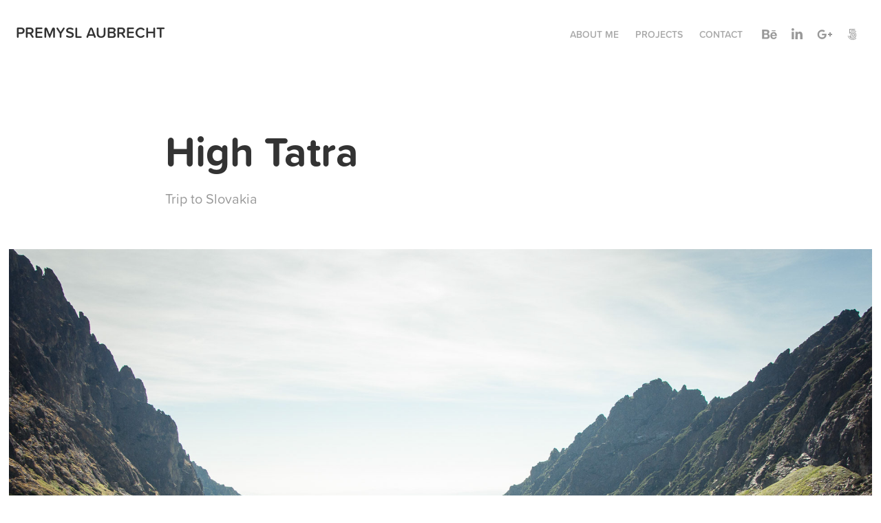

--- FILE ---
content_type: text/html; charset=utf-8
request_url: https://premysl-aubrecht.com/high-tatra
body_size: 6568
content:
<!DOCTYPE HTML>
<html lang="en-US">
<head>
  <meta charset="UTF-8" />
  <meta name="viewport" content="width=device-width, initial-scale=1" />
      <meta name=keywords  content="slovakia,mountains,landscapes,high tatra,slovak paradise" />
      <meta name=description  content="Trip to Slovakia" />
      <meta name=twitter:card  content="summary_large_image" />
      <meta name=twitter:site  content="@AdobePortfolio" />
      <meta  property=og:title content="Premysl Aubrecht - High Tatra" />
      <meta  property=og:description content="Trip to Slovakia" />
      <meta  property=og:image content="https://pro2-bar-s3-cdn-cf1.myportfolio.com/19c124ff2a25ee2dc1ed4d8c78d8c20c/28a477f6e3d24a6e9f0d0d1d60fcce5000199358cbbf717ad32ec828374ca3ad5dc335e17d1c12b1_car_202x158.jpg?h=89c2923f07f0f4cf569c800d0e9ce4d3&amp;url=aHR0cHM6Ly9taXItczMtY2RuLWNmLmJlaGFuY2UubmV0L3Byb2plY3RzL29yaWdpbmFsL2Y0ZGY5NjI5MjI2MDM1LjU2MTZlM2ExOTgxODAuanBn" />
        <link rel="icon" href="https://pro2-bar-s3-cdn-cf.myportfolio.com/19c124ff2a25ee2dc1ed4d8c78d8c20c/12d1b5ce-9b51-4eab-b98e-c9b1befab14d_carw_1x1x32.png?h=2c9fc40c580a4288a230f9357217b5a1" />
        <link rel="apple-touch-icon" href="https://pro2-bar-s3-cdn-cf.myportfolio.com/19c124ff2a25ee2dc1ed4d8c78d8c20c/b1b4d31e-8f23-429b-897c-3181693d0d57_carw_1x1x180.jpg?h=08c5875a1a7e52cd6b8a65ed48c39de5" />
      <link rel="stylesheet" href="/dist/css/main.css" type="text/css" />
      <link rel="stylesheet" href="https://pro2-bar-s3-cdn-cf4.myportfolio.com/19c124ff2a25ee2dc1ed4d8c78d8c20c/fe77990c1df0e54a64c3e66eea02dc031495141616.css?h=48e3048abff7014b7c3bb0638e7cdb81" type="text/css" />
    <link rel="canonical" href="https://premysl-aubrecht.com/high-tatra" />
      <title>Premysl Aubrecht - High Tatra</title>
</head>
        <body class="transition-enabled"><div class="js-responsive-nav">
  <div class="responsive-nav has-social">
    <div class="close-responsive-click-area js-close-responsive-nav">
      <div class="close-responsive-button"></div>
    </div>
        <div class="nav-container">
          <nav class="js-editable-target editable">
    <div class="page-title">
      <a href="/about-me" >About me</a>
    </div>
      <div class="gallery-title"><a href="/projects" >Projects</a></div>
    <div class="page-title">
      <a href="/contact" >Contact</a>
    </div>
              <div class="social nav-social">
                <ul>
                        <li>
                          <a href="https://www.behance.net/premysl-aubrecht" target="_blank">
                            <svg id="Layer_1" data-name="Layer 1" xmlns="http://www.w3.org/2000/svg" viewBox="0 0 30 24" height="24px" class="icon icon-behance"><path id="path-1" d="M18.83,14.38a2.78,2.78,0,0,0,.65,1.9,2.31,2.31,0,0,0,1.7.59,2.31,2.31,0,0,0,1.38-.41,1.79,1.79,0,0,0,.71-0.87h2.31a4.48,4.48,0,0,1-1.71,2.53,5,5,0,0,1-2.78.76,5.53,5.53,0,0,1-2-.37,4.34,4.34,0,0,1-1.55-1,4.77,4.77,0,0,1-1-1.63,6.29,6.29,0,0,1,0-4.13,4.83,4.83,0,0,1,1-1.64A4.64,4.64,0,0,1,19.09,9a4.86,4.86,0,0,1,2-.4A4.5,4.5,0,0,1,23.21,9a4.36,4.36,0,0,1,1.5,1.3,5.39,5.39,0,0,1,.84,1.86,7,7,0,0,1,.18,2.18h-6.9Zm3.67-3.24A1.94,1.94,0,0,0,21,10.6a2.26,2.26,0,0,0-1,.22,2,2,0,0,0-.66.54,1.94,1.94,0,0,0-.35.69,3.47,3.47,0,0,0-.12.65h4.29A2.75,2.75,0,0,0,22.5,11.14ZM18.29,6h5.36V7.35H18.29V6ZM13.89,17.7a4.4,4.4,0,0,1-1.51.7,6.44,6.44,0,0,1-1.73.22H4.24V5.12h6.24a7.7,7.7,0,0,1,1.73.17,3.67,3.67,0,0,1,1.33.56,2.6,2.6,0,0,1,.86,1,3.74,3.74,0,0,1,.3,1.58,3,3,0,0,1-.46,1.7,3.33,3.33,0,0,1-1.35,1.12,3.19,3.19,0,0,1,1.82,1.26,3.79,3.79,0,0,1,.59,2.17,3.79,3.79,0,0,1-.39,1.77A3.24,3.24,0,0,1,13.89,17.7ZM11.72,8.19a1.25,1.25,0,0,0-.45-0.47,1.88,1.88,0,0,0-.64-0.24,5.5,5.5,0,0,0-.76-0.05H7.16v3.16h3a2,2,0,0,0,1.28-.38A1.43,1.43,0,0,0,11.89,9,1.73,1.73,0,0,0,11.72,8.19ZM11.84,13a2.39,2.39,0,0,0-1.52-.45H7.16v3.73h3.11a3.61,3.61,0,0,0,.82-0.09A2,2,0,0,0,11.77,16a1.39,1.39,0,0,0,.47-0.54,1.85,1.85,0,0,0,.17-0.88A1.77,1.77,0,0,0,11.84,13Z"/></svg>                          </a>
                        </li>
                        <li>
                          <a href="http://cz.linkedin.com/in/premyslaubrecht" target="_blank">
                            <svg version="1.1" id="Layer_1" xmlns="http://www.w3.org/2000/svg" xmlns:xlink="http://www.w3.org/1999/xlink" x="0px" y="0px"
                               viewBox="0 0 30 24" style="enable-background:new 0 0 30 24;" xml:space="preserve" class="icon icon-linkedin">
                            <path id="path-1_24_" d="M19.6,19v-5.8c0-1.4-0.5-2.4-1.7-2.4c-1,0-1.5,0.7-1.8,1.3C16,12.3,16,12.6,16,13v6h-3.4
                              c0,0,0.1-9.8,0-10.8H16v1.5c0,0,0,0,0,0h0v0C16.4,9,17.2,7.9,19,7.9c2.3,0,4,1.5,4,4.9V19H19.6z M8.9,6.7L8.9,6.7
                              C7.7,6.7,7,5.9,7,4.9C7,3.8,7.8,3,8.9,3s1.9,0.8,1.9,1.9C10.9,5.9,10.1,6.7,8.9,6.7z M10.6,19H7.2V8.2h3.4V19z"/>
                            </svg>
                          </a>
                        </li>
                        <li>
                          <a href="https://plus.google.com/u/0/+PřemyslAubrecht" target="_blank">
                            <svg id="Layer_1" data-name="Layer 1" xmlns="http://www.w3.org/2000/svg" viewBox="0 0 30 24" height="24px" class="icon icon-google"><path id="Shape" d="M11.21,11v2.35h3.92a3.71,3.71,0,0,1-3.89,3,4.34,4.34,0,0,1,0-8.67,3.86,3.86,0,0,1,2.74,1l1.84-1.74a6.58,6.58,0,0,0-4.6-1.79,6.87,6.87,0,0,0,0,13.73,6.34,6.34,0,0,0,6.59-6.71A6.32,6.32,0,0,0,17.69,11H11.21Z"/><path id="Shape-2" d="M25.94,11H24V9.06H22V11H20v2h2v1.92h2V13h2"/></svg>                          </a>
                        </li>
                        <li>
                          <a href="https://500px.com/premyslaubrecht" target="_blank">
                            <svg version="1.1" id="Layer_1" xmlns="http://www.w3.org/2000/svg" xmlns:xlink="http://www.w3.org/1999/xlink" x="0px" y="0px"
                               width="30px" height="24px" viewBox="0 0 30 24" style="enable-background:new 0 0 30 24;" xml:space="preserve" class="icon icon-500px">
                            <path d="M11,14.5c0,0,0.1,0.2,0.1,0.4c0.3,0.6,0.6,1.2,1.1,1.7c0.5,0.5,1,0.9,1.7,1.1c0.6,0.3,1.3,0.4,2,0.4c0.7,0,1.4-0.1,2-0.4
                              c0.6-0.3,1.2-0.6,1.7-1.1c0.5-0.5,0.9-1,1.1-1.7c0.3-0.6,0.4-1.3,0.4-2c0-0.7-0.1-1.4-0.4-2c-0.3-0.6-0.6-1.2-1.1-1.7
                              c-0.5-0.5-1-0.9-1.7-1.1c-0.6-0.3-1.3-0.4-2-0.4c-0.7,0-1.4,0.1-2.1,0.4c-0.5,0.2-1.4,0.8-1.9,1.3l0,0V5l7.2,0
                              c0.3,0,0.3-0.4,0.3-0.5c0-0.1,0-0.5-0.3-0.5l-7.8,0C11.2,4,11,4.2,11,4.3v6.1c0,0.2,0.2,0.3,0.5,0.4c0.4,0.1,0.5,0,0.7-0.2l0,0
                              c0.2-0.2,0.7-0.8,0.7-0.8c0.8-0.8,1.9-1.3,3-1.3c1.1,0,2.2,0.4,3,1.3c0.8,0.8,1.3,1.9,1.3,3c0,1.1-0.4,2.2-1.2,3
                              c-0.8,0.8-1.9,1.3-3,1.3c-0.8,0-1.5-0.2-2.2-0.6l0-3.7c0-0.5,0.2-1,0.6-1.4c0.4-0.5,1-0.7,1.6-0.7c0.6,0,1.2,0.2,1.6,0.6
                              c0.4,0.4,0.6,0.9,0.6,1.5c0,1.2-1,2.2-2.2,2.2c-0.2,0-0.7-0.1-0.7-0.1c-0.2-0.1-0.4,0.3-0.4,0.4c-0.1,0.4,0.1,0.5,0.1,0.5
                              c0.4,0.1,0.7,0.1,1,0.1c1.7,0,3.2-1.4,3.2-3.2c0-1.7-1.4-3.1-3.2-3.1c-0.9,0-1.7,0.3-2.3,0.9c-0.6,0.6-0.9,1.3-0.9,2.1l0,0
                              c0,0.1,0,2.3,0,3l0,0c-0.3-0.4-0.7-0.9-0.9-1.5c-0.1-0.2-0.3-0.2-0.5-0.1C11.2,14.2,10.9,14.3,11,14.5L11,14.5z M14.7,13.6
                              c0,0.1,0.1,0.2,0.2,0.3l0,0c0.1,0.1,0.2,0.1,0.3,0.1c0.1,0,0.1,0,0.1,0c0,0,0.5-0.5,0.6-0.6l0.6,0.6c0.1,0.1,0.1,0.1,0.2,0.1
                              c0.1,0,0.2-0.1,0.3-0.2c0.2-0.2,0.1-0.4,0.1-0.4l-0.6-0.6l0.6-0.6c0.1-0.1,0-0.3-0.1-0.4c-0.2-0.2-0.3-0.2-0.4-0.1l-0.6,0.6
                              l-0.6-0.6c0,0-0.1,0-0.1,0c-0.1,0-0.2,0.1-0.3,0.2c-0.2,0.2-0.2,0.3-0.1,0.4l0.6,0.6l-0.6,0.6C14.7,13.5,14.7,13.6,14.7,13.6z
                               M16,5.7c-0.9,0-1.9,0.2-2.7,0.5c-0.1,0-0.1,0.1-0.1,0.2c0,0.1,0,0.2,0.1,0.3c0,0.1,0.2,0.4,0.4,0.3c0.8-0.3,1.6-0.4,2.3-0.4
                              c0.9,0,1.7,0.2,2.5,0.5c0.6,0.3,1.2,0.6,1.8,1.2c0,0,0.1,0.1,0.1,0.1c0.1,0,0.2-0.1,0.3-0.2C20.9,8,21,7.8,20.9,7.6
                              c-0.6-0.6-1.3-1-2.1-1.4C17.9,5.9,16.9,5.7,16,5.7z M21,17.3L21,17.3c-0.1-0.1-0.2-0.2-0.3-0.2c-0.1,0-0.2,0-0.2,0.1l-0.1,0.1
                              c-0.6,0.6-1.3,1-2,1.4c-0.8,0.3-1.6,0.5-2.5,0.5c-0.9,0-1.7-0.2-2.5-0.5c-0.8-0.3-1.4-0.8-2-1.4c-0.6-0.6-1.1-1.3-1.4-2
                              c-0.3-0.7-0.4-1.2-0.4-1.4c0,0,0,0,0,0c0-0.2-0.2-0.2-0.5-0.2c-0.1,0-0.5,0.1-0.4,0.3l0,0C8.9,14.5,9,15,9.3,15.6
                              c0.4,0.9,0.9,1.6,1.6,2.3c0.7,0.7,1.4,1.2,2.3,1.6C14,19.8,15,20,16,20c1,0,1.9-0.2,2.8-0.6c0.9-0.4,1.6-0.9,2.3-1.6
                              c0,0,0,0,0.1-0.1C21.2,17.7,21.3,17.6,21,17.3z"/>
                            </svg>
                          </a>
                        </li>
                </ul>
              </div>
          </nav>
        </div>
  </div>
</div>
<div class="site-wrap cfix js-site-wrap">
  <div class="site-container">
    <div class="site-content">
      <header class="site-header">
        <div class="logo-container">
            <div class="logo-wrap js-editable-target editable">
                  <div class="logo logo-text  ">
      <a href="/projects">Premysl Aubrecht</a>
</div>
            </div>
<div class="hamburger-click-area js-hamburger">
  <div class="hamburger">
    <i></i>
    <i></i>
    <i></i>
  </div>
</div>
        </div>
            <div class="nav-container">
              <nav class="js-editable-target editable">
    <div class="page-title">
      <a href="/about-me" >About me</a>
    </div>
      <div class="gallery-title"><a href="/projects" >Projects</a></div>
    <div class="page-title">
      <a href="/contact" >Contact</a>
    </div>
                  <div class="social nav-social">
                    <ul>
                            <li>
                              <a href="https://www.behance.net/premysl-aubrecht" target="_blank">
                                <svg id="Layer_1" data-name="Layer 1" xmlns="http://www.w3.org/2000/svg" viewBox="0 0 30 24" height="24px" class="icon icon-behance"><path id="path-1" d="M18.83,14.38a2.78,2.78,0,0,0,.65,1.9,2.31,2.31,0,0,0,1.7.59,2.31,2.31,0,0,0,1.38-.41,1.79,1.79,0,0,0,.71-0.87h2.31a4.48,4.48,0,0,1-1.71,2.53,5,5,0,0,1-2.78.76,5.53,5.53,0,0,1-2-.37,4.34,4.34,0,0,1-1.55-1,4.77,4.77,0,0,1-1-1.63,6.29,6.29,0,0,1,0-4.13,4.83,4.83,0,0,1,1-1.64A4.64,4.64,0,0,1,19.09,9a4.86,4.86,0,0,1,2-.4A4.5,4.5,0,0,1,23.21,9a4.36,4.36,0,0,1,1.5,1.3,5.39,5.39,0,0,1,.84,1.86,7,7,0,0,1,.18,2.18h-6.9Zm3.67-3.24A1.94,1.94,0,0,0,21,10.6a2.26,2.26,0,0,0-1,.22,2,2,0,0,0-.66.54,1.94,1.94,0,0,0-.35.69,3.47,3.47,0,0,0-.12.65h4.29A2.75,2.75,0,0,0,22.5,11.14ZM18.29,6h5.36V7.35H18.29V6ZM13.89,17.7a4.4,4.4,0,0,1-1.51.7,6.44,6.44,0,0,1-1.73.22H4.24V5.12h6.24a7.7,7.7,0,0,1,1.73.17,3.67,3.67,0,0,1,1.33.56,2.6,2.6,0,0,1,.86,1,3.74,3.74,0,0,1,.3,1.58,3,3,0,0,1-.46,1.7,3.33,3.33,0,0,1-1.35,1.12,3.19,3.19,0,0,1,1.82,1.26,3.79,3.79,0,0,1,.59,2.17,3.79,3.79,0,0,1-.39,1.77A3.24,3.24,0,0,1,13.89,17.7ZM11.72,8.19a1.25,1.25,0,0,0-.45-0.47,1.88,1.88,0,0,0-.64-0.24,5.5,5.5,0,0,0-.76-0.05H7.16v3.16h3a2,2,0,0,0,1.28-.38A1.43,1.43,0,0,0,11.89,9,1.73,1.73,0,0,0,11.72,8.19ZM11.84,13a2.39,2.39,0,0,0-1.52-.45H7.16v3.73h3.11a3.61,3.61,0,0,0,.82-0.09A2,2,0,0,0,11.77,16a1.39,1.39,0,0,0,.47-0.54,1.85,1.85,0,0,0,.17-0.88A1.77,1.77,0,0,0,11.84,13Z"/></svg>                              </a>
                            </li>
                            <li>
                              <a href="http://cz.linkedin.com/in/premyslaubrecht" target="_blank">
                                <svg version="1.1" id="Layer_1" xmlns="http://www.w3.org/2000/svg" xmlns:xlink="http://www.w3.org/1999/xlink" x="0px" y="0px"
                                   viewBox="0 0 30 24" style="enable-background:new 0 0 30 24;" xml:space="preserve" class="icon icon-linkedin">
                                <path id="path-1_24_" d="M19.6,19v-5.8c0-1.4-0.5-2.4-1.7-2.4c-1,0-1.5,0.7-1.8,1.3C16,12.3,16,12.6,16,13v6h-3.4
                                  c0,0,0.1-9.8,0-10.8H16v1.5c0,0,0,0,0,0h0v0C16.4,9,17.2,7.9,19,7.9c2.3,0,4,1.5,4,4.9V19H19.6z M8.9,6.7L8.9,6.7
                                  C7.7,6.7,7,5.9,7,4.9C7,3.8,7.8,3,8.9,3s1.9,0.8,1.9,1.9C10.9,5.9,10.1,6.7,8.9,6.7z M10.6,19H7.2V8.2h3.4V19z"/>
                                </svg>
                              </a>
                            </li>
                            <li>
                              <a href="https://plus.google.com/u/0/+PřemyslAubrecht" target="_blank">
                                <svg id="Layer_1" data-name="Layer 1" xmlns="http://www.w3.org/2000/svg" viewBox="0 0 30 24" height="24px" class="icon icon-google"><path id="Shape" d="M11.21,11v2.35h3.92a3.71,3.71,0,0,1-3.89,3,4.34,4.34,0,0,1,0-8.67,3.86,3.86,0,0,1,2.74,1l1.84-1.74a6.58,6.58,0,0,0-4.6-1.79,6.87,6.87,0,0,0,0,13.73,6.34,6.34,0,0,0,6.59-6.71A6.32,6.32,0,0,0,17.69,11H11.21Z"/><path id="Shape-2" d="M25.94,11H24V9.06H22V11H20v2h2v1.92h2V13h2"/></svg>                              </a>
                            </li>
                            <li>
                              <a href="https://500px.com/premyslaubrecht" target="_blank">
                                <svg version="1.1" id="Layer_1" xmlns="http://www.w3.org/2000/svg" xmlns:xlink="http://www.w3.org/1999/xlink" x="0px" y="0px"
                                   width="30px" height="24px" viewBox="0 0 30 24" style="enable-background:new 0 0 30 24;" xml:space="preserve" class="icon icon-500px">
                                <path d="M11,14.5c0,0,0.1,0.2,0.1,0.4c0.3,0.6,0.6,1.2,1.1,1.7c0.5,0.5,1,0.9,1.7,1.1c0.6,0.3,1.3,0.4,2,0.4c0.7,0,1.4-0.1,2-0.4
                                  c0.6-0.3,1.2-0.6,1.7-1.1c0.5-0.5,0.9-1,1.1-1.7c0.3-0.6,0.4-1.3,0.4-2c0-0.7-0.1-1.4-0.4-2c-0.3-0.6-0.6-1.2-1.1-1.7
                                  c-0.5-0.5-1-0.9-1.7-1.1c-0.6-0.3-1.3-0.4-2-0.4c-0.7,0-1.4,0.1-2.1,0.4c-0.5,0.2-1.4,0.8-1.9,1.3l0,0V5l7.2,0
                                  c0.3,0,0.3-0.4,0.3-0.5c0-0.1,0-0.5-0.3-0.5l-7.8,0C11.2,4,11,4.2,11,4.3v6.1c0,0.2,0.2,0.3,0.5,0.4c0.4,0.1,0.5,0,0.7-0.2l0,0
                                  c0.2-0.2,0.7-0.8,0.7-0.8c0.8-0.8,1.9-1.3,3-1.3c1.1,0,2.2,0.4,3,1.3c0.8,0.8,1.3,1.9,1.3,3c0,1.1-0.4,2.2-1.2,3
                                  c-0.8,0.8-1.9,1.3-3,1.3c-0.8,0-1.5-0.2-2.2-0.6l0-3.7c0-0.5,0.2-1,0.6-1.4c0.4-0.5,1-0.7,1.6-0.7c0.6,0,1.2,0.2,1.6,0.6
                                  c0.4,0.4,0.6,0.9,0.6,1.5c0,1.2-1,2.2-2.2,2.2c-0.2,0-0.7-0.1-0.7-0.1c-0.2-0.1-0.4,0.3-0.4,0.4c-0.1,0.4,0.1,0.5,0.1,0.5
                                  c0.4,0.1,0.7,0.1,1,0.1c1.7,0,3.2-1.4,3.2-3.2c0-1.7-1.4-3.1-3.2-3.1c-0.9,0-1.7,0.3-2.3,0.9c-0.6,0.6-0.9,1.3-0.9,2.1l0,0
                                  c0,0.1,0,2.3,0,3l0,0c-0.3-0.4-0.7-0.9-0.9-1.5c-0.1-0.2-0.3-0.2-0.5-0.1C11.2,14.2,10.9,14.3,11,14.5L11,14.5z M14.7,13.6
                                  c0,0.1,0.1,0.2,0.2,0.3l0,0c0.1,0.1,0.2,0.1,0.3,0.1c0.1,0,0.1,0,0.1,0c0,0,0.5-0.5,0.6-0.6l0.6,0.6c0.1,0.1,0.1,0.1,0.2,0.1
                                  c0.1,0,0.2-0.1,0.3-0.2c0.2-0.2,0.1-0.4,0.1-0.4l-0.6-0.6l0.6-0.6c0.1-0.1,0-0.3-0.1-0.4c-0.2-0.2-0.3-0.2-0.4-0.1l-0.6,0.6
                                  l-0.6-0.6c0,0-0.1,0-0.1,0c-0.1,0-0.2,0.1-0.3,0.2c-0.2,0.2-0.2,0.3-0.1,0.4l0.6,0.6l-0.6,0.6C14.7,13.5,14.7,13.6,14.7,13.6z
                                   M16,5.7c-0.9,0-1.9,0.2-2.7,0.5c-0.1,0-0.1,0.1-0.1,0.2c0,0.1,0,0.2,0.1,0.3c0,0.1,0.2,0.4,0.4,0.3c0.8-0.3,1.6-0.4,2.3-0.4
                                  c0.9,0,1.7,0.2,2.5,0.5c0.6,0.3,1.2,0.6,1.8,1.2c0,0,0.1,0.1,0.1,0.1c0.1,0,0.2-0.1,0.3-0.2C20.9,8,21,7.8,20.9,7.6
                                  c-0.6-0.6-1.3-1-2.1-1.4C17.9,5.9,16.9,5.7,16,5.7z M21,17.3L21,17.3c-0.1-0.1-0.2-0.2-0.3-0.2c-0.1,0-0.2,0-0.2,0.1l-0.1,0.1
                                  c-0.6,0.6-1.3,1-2,1.4c-0.8,0.3-1.6,0.5-2.5,0.5c-0.9,0-1.7-0.2-2.5-0.5c-0.8-0.3-1.4-0.8-2-1.4c-0.6-0.6-1.1-1.3-1.4-2
                                  c-0.3-0.7-0.4-1.2-0.4-1.4c0,0,0,0,0,0c0-0.2-0.2-0.2-0.5-0.2c-0.1,0-0.5,0.1-0.4,0.3l0,0C8.9,14.5,9,15,9.3,15.6
                                  c0.4,0.9,0.9,1.6,1.6,2.3c0.7,0.7,1.4,1.2,2.3,1.6C14,19.8,15,20,16,20c1,0,1.9-0.2,2.8-0.6c0.9-0.4,1.6-0.9,2.3-1.6
                                  c0,0,0,0,0.1-0.1C21.2,17.7,21.3,17.6,21,17.3z"/>
                                </svg>
                              </a>
                            </li>
                    </ul>
                  </div>
              </nav>
            </div>
      </header>
      <main>
  <div class="project-container js-editable-target editable" data-context="theme.project.container">
    <section class="project">
        <header class="project-header content js-editable-target editable" data-context="theme.project">
            <h1 class="title">High Tatra</h1>
              <p class="description">Trip to Slovakia</p>
        </header>
      <div class="project-content js-editable-target editable" data-context="pages" data-identity="id:p56e751d5130676171290f6cc9d53fe4781cd9198a6fe5e1cb35bf">
          <div id="project-canvas" class="js-project-modules modules content">
            <div id="project-modules">
              <div class="project-module module image project-module-image editable js-editable js-project-module"  style="  padding-top: px;
  padding-bottom: px;
">

    <div class="js-lightbox" data-src="https://pro2-bar-s3-cdn-cf1.myportfolio.com/19c124ff2a25ee2dc1ed4d8c78d8c20c/99ccc1b5bd28df582178592e.jpg?h=f43a57a12cd46154f721e9f0c187f416">
          <img
            class="js-lazy"
            src="[data-uri]"
            data-src="https://pro2-bar-s3-cdn-cf1.myportfolio.com/19c124ff2a25ee2dc1ed4d8c78d8c20c/99ccc1b5bd28df582178592e_rw_1920.jpg?h=a3e1a1167dcb44b2dbb890cad934a700"
            data-srcset="https://pro2-bar-s3-cdn-cf1.myportfolio.com/19c124ff2a25ee2dc1ed4d8c78d8c20c/99ccc1b5bd28df582178592e_rw_600.jpg?h=a4d6f6f1084f16d1560f49f19a0fc40d 600w,https://pro2-bar-s3-cdn-cf1.myportfolio.com/19c124ff2a25ee2dc1ed4d8c78d8c20c/99ccc1b5bd28df582178592e_rw_1200.jpg?h=c3b6ddccd57c48094ef397993b49234c 1200w,https://pro2-bar-s3-cdn-cf1.myportfolio.com/19c124ff2a25ee2dc1ed4d8c78d8c20c/99ccc1b5bd28df582178592e_rw_1920.jpg?h=a3e1a1167dcb44b2dbb890cad934a700 1920w,"
            data-sizes="(max-width: 1920px) 100vw, 1920px"
            width="1920"
            height="0"
            style="padding-bottom: 66.33%; background: rgba(0, 0, 0, 0.03)"
          >
    </div>

</div>

              
              
              
              
              
                
              <div class="project-module module image project-module-image editable js-editable js-project-module"  style="  padding-top: px;
  padding-bottom: px;
">

    <div class="js-lightbox" data-src="https://pro2-bar-s3-cdn-cf6.myportfolio.com/19c124ff2a25ee2dc1ed4d8c78d8c20c/7a127b54f00fec88ef2d59bf.jpg?h=7a7a57f50f903d50432c5083e8965948">
          <img
            class="js-lazy"
            src="[data-uri]"
            data-src="https://pro2-bar-s3-cdn-cf6.myportfolio.com/19c124ff2a25ee2dc1ed4d8c78d8c20c/7a127b54f00fec88ef2d59bf_rw_1920.jpg?h=83f21a0b3ab70068e0050471a69cdf68"
            data-srcset="https://pro2-bar-s3-cdn-cf6.myportfolio.com/19c124ff2a25ee2dc1ed4d8c78d8c20c/7a127b54f00fec88ef2d59bf_rw_600.jpg?h=a25e641638732bfb901cae8ee9295850 600w,https://pro2-bar-s3-cdn-cf6.myportfolio.com/19c124ff2a25ee2dc1ed4d8c78d8c20c/7a127b54f00fec88ef2d59bf_rw_1200.jpg?h=1e3a668f0411b642d64dc0240b85fa88 1200w,https://pro2-bar-s3-cdn-cf6.myportfolio.com/19c124ff2a25ee2dc1ed4d8c78d8c20c/7a127b54f00fec88ef2d59bf_rw_1920.jpg?h=83f21a0b3ab70068e0050471a69cdf68 1920w,"
            data-sizes="(max-width: 1920px) 100vw, 1920px"
            width="1920"
            height="0"
            style="padding-bottom: 66.33%; background: rgba(0, 0, 0, 0.03)"
          >
    </div>

</div>

              
              
              
              
              
                
              <div class="project-module module image project-module-image editable js-editable js-project-module"  style="  padding-top: px;
  padding-bottom: px;
">

    <div class="js-lightbox" data-src="https://pro2-bar-s3-cdn-cf1.myportfolio.com/19c124ff2a25ee2dc1ed4d8c78d8c20c/c77f3c1a84504fac2bc65bb3.jpg?h=303af6a94ea799e369a4daea0e5cdc87">
          <img
            class="js-lazy"
            src="[data-uri]"
            data-src="https://pro2-bar-s3-cdn-cf1.myportfolio.com/19c124ff2a25ee2dc1ed4d8c78d8c20c/c77f3c1a84504fac2bc65bb3_rw_1920.jpg?h=d0b49b95129eeb4c19b07185832c4bc9"
            data-srcset="https://pro2-bar-s3-cdn-cf1.myportfolio.com/19c124ff2a25ee2dc1ed4d8c78d8c20c/c77f3c1a84504fac2bc65bb3_rw_600.jpg?h=54d3fd3b758a570287ecae9db8aeb84b 600w,https://pro2-bar-s3-cdn-cf1.myportfolio.com/19c124ff2a25ee2dc1ed4d8c78d8c20c/c77f3c1a84504fac2bc65bb3_rw_1200.jpg?h=3fd6cfd3233482578dfe9e2431c378b8 1200w,https://pro2-bar-s3-cdn-cf1.myportfolio.com/19c124ff2a25ee2dc1ed4d8c78d8c20c/c77f3c1a84504fac2bc65bb3_rw_1920.jpg?h=d0b49b95129eeb4c19b07185832c4bc9 1920w,"
            data-sizes="(max-width: 1920px) 100vw, 1920px"
            width="1920"
            height="0"
            style="padding-bottom: 66.33%; background: rgba(0, 0, 0, 0.03)"
          >
    </div>

</div>

              
              
              
              
              
                
              <div class="project-module module image project-module-image editable js-editable js-project-module"  style="  padding-top: px;
  padding-bottom: px;
">

    <div class="js-lightbox" data-src="https://pro2-bar-s3-cdn-cf6.myportfolio.com/19c124ff2a25ee2dc1ed4d8c78d8c20c/0497aaa6fd951d7851c9df5c.jpg?h=d5c8a05d2c293d3694f5d022d86a1a55">
          <img
            class="js-lazy"
            src="[data-uri]"
            data-src="https://pro2-bar-s3-cdn-cf6.myportfolio.com/19c124ff2a25ee2dc1ed4d8c78d8c20c/0497aaa6fd951d7851c9df5c_rw_1920.jpg?h=2d5aadc8e7e173015b82b201f5f53e9a"
            data-srcset="https://pro2-bar-s3-cdn-cf6.myportfolio.com/19c124ff2a25ee2dc1ed4d8c78d8c20c/0497aaa6fd951d7851c9df5c_rw_600.jpg?h=dd10e0ee50eb04ead1268a5e11f598c9 600w,https://pro2-bar-s3-cdn-cf6.myportfolio.com/19c124ff2a25ee2dc1ed4d8c78d8c20c/0497aaa6fd951d7851c9df5c_rw_1200.jpg?h=8b8153556c2db5fbfd5518bcfb62ead7 1200w,https://pro2-bar-s3-cdn-cf6.myportfolio.com/19c124ff2a25ee2dc1ed4d8c78d8c20c/0497aaa6fd951d7851c9df5c_rw_1920.jpg?h=2d5aadc8e7e173015b82b201f5f53e9a 1920w,"
            data-sizes="(max-width: 1920px) 100vw, 1920px"
            width="1920"
            height="0"
            style="padding-bottom: 66.33%; background: rgba(0, 0, 0, 0.03)"
          >
    </div>

</div>

              
              
              
              
              
                
              <div class="project-module module image project-module-image editable js-editable js-project-module"  style="  padding-top: px;
  padding-bottom: px;
">

    <div class="js-lightbox" data-src="https://pro2-bar-s3-cdn-cf4.myportfolio.com/19c124ff2a25ee2dc1ed4d8c78d8c20c/57f28031a3d6c9bb019b506a.jpg?h=bd01f376275fbc06ac3045c692d28c44">
          <img
            class="js-lazy"
            src="[data-uri]"
            data-src="https://pro2-bar-s3-cdn-cf4.myportfolio.com/19c124ff2a25ee2dc1ed4d8c78d8c20c/57f28031a3d6c9bb019b506a_rw_1920.jpg?h=85b58d1660e002e96e787fc68f4fef67"
            data-srcset="https://pro2-bar-s3-cdn-cf4.myportfolio.com/19c124ff2a25ee2dc1ed4d8c78d8c20c/57f28031a3d6c9bb019b506a_rw_600.jpg?h=1cda165f278bcc064acc71164f82b19b 600w,https://pro2-bar-s3-cdn-cf4.myportfolio.com/19c124ff2a25ee2dc1ed4d8c78d8c20c/57f28031a3d6c9bb019b506a_rw_1200.jpg?h=7fc31aaff801f5c0c5943a278207b7ba 1200w,https://pro2-bar-s3-cdn-cf4.myportfolio.com/19c124ff2a25ee2dc1ed4d8c78d8c20c/57f28031a3d6c9bb019b506a_rw_1920.jpg?h=85b58d1660e002e96e787fc68f4fef67 1920w,"
            data-sizes="(max-width: 1920px) 100vw, 1920px"
            width="1920"
            height="0"
            style="padding-bottom: 66.33%; background: rgba(0, 0, 0, 0.03)"
          >
    </div>

</div>

              
              
              
              
              
                
              <div class="project-module module image project-module-image editable js-editable js-project-module"  style="  padding-top: px;
  padding-bottom: px;
">

    <div class="js-lightbox" data-src="https://pro2-bar-s3-cdn-cf.myportfolio.com/19c124ff2a25ee2dc1ed4d8c78d8c20c/1272fcaae5a4c6ae6521b46a.jpg?h=b9126cfbc831945fbc50c04cd4f528a3">
          <img
            class="js-lazy"
            src="[data-uri]"
            data-src="https://pro2-bar-s3-cdn-cf.myportfolio.com/19c124ff2a25ee2dc1ed4d8c78d8c20c/1272fcaae5a4c6ae6521b46a_rw_1920.jpg?h=5606c2cbddf89fb114d125091c609136"
            data-srcset="https://pro2-bar-s3-cdn-cf.myportfolio.com/19c124ff2a25ee2dc1ed4d8c78d8c20c/1272fcaae5a4c6ae6521b46a_rw_600.jpg?h=61182864c71bc7bba930e96b1cdd3efd 600w,https://pro2-bar-s3-cdn-cf.myportfolio.com/19c124ff2a25ee2dc1ed4d8c78d8c20c/1272fcaae5a4c6ae6521b46a_rw_1200.jpg?h=cad455ca21b03a93e5652f8806c6b111 1200w,https://pro2-bar-s3-cdn-cf.myportfolio.com/19c124ff2a25ee2dc1ed4d8c78d8c20c/1272fcaae5a4c6ae6521b46a_rw_1920.jpg?h=5606c2cbddf89fb114d125091c609136 1920w,"
            data-sizes="(max-width: 1920px) 100vw, 1920px"
            width="1920"
            height="0"
            style="padding-bottom: 66.33%; background: rgba(0, 0, 0, 0.03)"
          >
    </div>

</div>

              
              
              
              
              
                
              <div class="project-module module image project-module-image editable js-editable js-project-module"  style="  padding-top: px;
  padding-bottom: px;
">

    <div class="js-lightbox" data-src="https://pro2-bar-s3-cdn-cf4.myportfolio.com/19c124ff2a25ee2dc1ed4d8c78d8c20c/fc36310a2ec54c4b8c8d4857.jpg?h=213771dd6188c457993961b02ff5cf44">
          <img
            class="js-lazy"
            src="[data-uri]"
            data-src="https://pro2-bar-s3-cdn-cf4.myportfolio.com/19c124ff2a25ee2dc1ed4d8c78d8c20c/fc36310a2ec54c4b8c8d4857_rw_1920.jpg?h=7522333864ce9de1771bd810bed6ced6"
            data-srcset="https://pro2-bar-s3-cdn-cf4.myportfolio.com/19c124ff2a25ee2dc1ed4d8c78d8c20c/fc36310a2ec54c4b8c8d4857_rw_600.jpg?h=f436bab2409981706d0329763e52414d 600w,https://pro2-bar-s3-cdn-cf4.myportfolio.com/19c124ff2a25ee2dc1ed4d8c78d8c20c/fc36310a2ec54c4b8c8d4857_rw_1200.jpg?h=8dada822fd35e8dfce0068aa977bd57c 1200w,https://pro2-bar-s3-cdn-cf4.myportfolio.com/19c124ff2a25ee2dc1ed4d8c78d8c20c/fc36310a2ec54c4b8c8d4857_rw_1920.jpg?h=7522333864ce9de1771bd810bed6ced6 1920w,"
            data-sizes="(max-width: 1920px) 100vw, 1920px"
            width="1920"
            height="0"
            style="padding-bottom: 66.33%; background: rgba(0, 0, 0, 0.03)"
          >
    </div>

</div>

              
              
              
              
              
                
              <div class="project-module module image project-module-image editable js-editable js-project-module"  style="  padding-top: px;
  padding-bottom: px;
">

    <div class="js-lightbox" data-src="https://pro2-bar-s3-cdn-cf.myportfolio.com/19c124ff2a25ee2dc1ed4d8c78d8c20c/82099f2abacb99540c4a9cf7.jpg?h=4cf0f2211281cc383b5255f2617e4322">
          <img
            class="js-lazy"
            src="[data-uri]"
            data-src="https://pro2-bar-s3-cdn-cf.myportfolio.com/19c124ff2a25ee2dc1ed4d8c78d8c20c/82099f2abacb99540c4a9cf7_rw_1920.jpg?h=4f57b911c4208e657b6edc8334c34773"
            data-srcset="https://pro2-bar-s3-cdn-cf.myportfolio.com/19c124ff2a25ee2dc1ed4d8c78d8c20c/82099f2abacb99540c4a9cf7_rw_600.jpg?h=5a67f6ca9dfa22a4b106f41df3a964b9 600w,https://pro2-bar-s3-cdn-cf.myportfolio.com/19c124ff2a25ee2dc1ed4d8c78d8c20c/82099f2abacb99540c4a9cf7_rw_1200.jpg?h=4206c4a95d3f0b965a946be4c1ff934f 1200w,https://pro2-bar-s3-cdn-cf.myportfolio.com/19c124ff2a25ee2dc1ed4d8c78d8c20c/82099f2abacb99540c4a9cf7_rw_1920.jpg?h=4f57b911c4208e657b6edc8334c34773 1920w,"
            data-sizes="(max-width: 1920px) 100vw, 1920px"
            width="1920"
            height="0"
            style="padding-bottom: 66.33%; background: rgba(0, 0, 0, 0.03)"
          >
    </div>

</div>

              
              
              
              
              
                
              <div class="project-module module image project-module-image editable js-editable js-project-module"  style="  padding-top: px;
  padding-bottom: px;
">

    <div class="js-lightbox" data-src="https://pro2-bar-s3-cdn-cf1.myportfolio.com/19c124ff2a25ee2dc1ed4d8c78d8c20c/9896da4a9a6ae5dfc789786c.jpg?h=dcf19a07bbdb1c3d555a3d30a30ed1fb">
          <img
            class="js-lazy"
            src="[data-uri]"
            data-src="https://pro2-bar-s3-cdn-cf1.myportfolio.com/19c124ff2a25ee2dc1ed4d8c78d8c20c/9896da4a9a6ae5dfc789786c_rw_1920.jpg?h=0907a28d3f7bd5fdb9b11846f4dfc75a"
            data-srcset="https://pro2-bar-s3-cdn-cf1.myportfolio.com/19c124ff2a25ee2dc1ed4d8c78d8c20c/9896da4a9a6ae5dfc789786c_rw_600.jpg?h=98b0d134619e025099169c146c521b01 600w,https://pro2-bar-s3-cdn-cf1.myportfolio.com/19c124ff2a25ee2dc1ed4d8c78d8c20c/9896da4a9a6ae5dfc789786c_rw_1200.jpg?h=d3727468ff68c9b6c1fdcdfc876ed4e4 1200w,https://pro2-bar-s3-cdn-cf1.myportfolio.com/19c124ff2a25ee2dc1ed4d8c78d8c20c/9896da4a9a6ae5dfc789786c_rw_1920.jpg?h=0907a28d3f7bd5fdb9b11846f4dfc75a 1920w,"
            data-sizes="(max-width: 1920px) 100vw, 1920px"
            width="1920"
            height="0"
            style="padding-bottom: 51.83%; background: rgba(0, 0, 0, 0.03)"
          >
    </div>

</div>

              
              
              
              
              
                
              <div class="project-module module image project-module-image editable js-editable js-project-module"  style="  padding-top: px;
  padding-bottom: px;
">

    <div class="js-lightbox" data-src="https://pro2-bar-s3-cdn-cf1.myportfolio.com/19c124ff2a25ee2dc1ed4d8c78d8c20c/988ca8879f4f23d546f06c67.jpg?h=bdbce126fd1ed1cbe1222a261eb42f46">
          <img
            class="js-lazy"
            src="[data-uri]"
            data-src="https://pro2-bar-s3-cdn-cf1.myportfolio.com/19c124ff2a25ee2dc1ed4d8c78d8c20c/988ca8879f4f23d546f06c67_rw_1920.jpg?h=66de5c94aed34886c6518059af0179a2"
            data-srcset="https://pro2-bar-s3-cdn-cf1.myportfolio.com/19c124ff2a25ee2dc1ed4d8c78d8c20c/988ca8879f4f23d546f06c67_rw_600.jpg?h=70b05746317ae2729a75ef3ff863da01 600w,https://pro2-bar-s3-cdn-cf1.myportfolio.com/19c124ff2a25ee2dc1ed4d8c78d8c20c/988ca8879f4f23d546f06c67_rw_1200.jpg?h=ba6d4d98f9bd6ac53fa078f08331ad9a 1200w,https://pro2-bar-s3-cdn-cf1.myportfolio.com/19c124ff2a25ee2dc1ed4d8c78d8c20c/988ca8879f4f23d546f06c67_rw_1920.jpg?h=66de5c94aed34886c6518059af0179a2 1920w,"
            data-sizes="(max-width: 1920px) 100vw, 1920px"
            width="1920"
            height="0"
            style="padding-bottom: 66.33%; background: rgba(0, 0, 0, 0.03)"
          >
    </div>

</div>

              
              
              
              
              
                
              <div class="project-module module image project-module-image editable js-editable js-project-module"  style="  padding-top: px;
  padding-bottom: px;
">

    <div class="js-lightbox" data-src="https://pro2-bar-s3-cdn-cf.myportfolio.com/19c124ff2a25ee2dc1ed4d8c78d8c20c/804c86209a6068de1f47300c.jpg?h=1dd6597a97243f4a9a490b9832e50991">
          <img
            class="js-lazy"
            src="[data-uri]"
            data-src="https://pro2-bar-s3-cdn-cf.myportfolio.com/19c124ff2a25ee2dc1ed4d8c78d8c20c/804c86209a6068de1f47300c_rw_1920.jpg?h=ce7ad963d62389b00b6bb005eac494bc"
            data-srcset="https://pro2-bar-s3-cdn-cf.myportfolio.com/19c124ff2a25ee2dc1ed4d8c78d8c20c/804c86209a6068de1f47300c_rw_600.jpg?h=72614a50069d43cd8070fbc71f829a63 600w,https://pro2-bar-s3-cdn-cf.myportfolio.com/19c124ff2a25ee2dc1ed4d8c78d8c20c/804c86209a6068de1f47300c_rw_1200.jpg?h=f2e22e80b56f1017170a20ff0a92bbc8 1200w,https://pro2-bar-s3-cdn-cf.myportfolio.com/19c124ff2a25ee2dc1ed4d8c78d8c20c/804c86209a6068de1f47300c_rw_1920.jpg?h=ce7ad963d62389b00b6bb005eac494bc 1920w,"
            data-sizes="(max-width: 1920px) 100vw, 1920px"
            width="1920"
            height="0"
            style="padding-bottom: 66.33%; background: rgba(0, 0, 0, 0.03)"
          >
    </div>

</div>

              
              
              
              
              
                
            </div>
          </div>
      </div>
    </section>
        <section class="back-to-top js-editable-target editable">
          <a href="#"><span class="arrow">&uarr;</span>Back to Top</a>
        </section>
        <a class="back-to-top-fixed" href="#">
          <svg version="1.1" id="Layer_1" xmlns="http://www.w3.org/2000/svg" xmlns:xlink="http://www.w3.org/1999/xlink" x="0px" y="0px"
           viewBox="0 0 26 26" style="enable-background:new 0 0 26 26;" xml:space="preserve" class="icon icon-back-to-top">
          <g>
            <path d="M13.8,1.3L21.6,9c0.1,0.1,0.1,0.3,0.2,0.4c0.1,0.1,0.1,0.3,0.1,0.4s0,0.3-0.1,0.4c-0.1,0.1-0.1,0.3-0.3,0.4
              c-0.1,0.1-0.2,0.2-0.4,0.3c-0.2,0.1-0.3,0.1-0.4,0.1c-0.1,0-0.3,0-0.4-0.1c-0.2-0.1-0.3-0.2-0.4-0.3L14.2,5l0,19.1
              c0,0.2-0.1,0.3-0.1,0.5c0,0.1-0.1,0.3-0.3,0.4c-0.1,0.1-0.2,0.2-0.4,0.3c-0.1,0.1-0.3,0.1-0.5,0.1c-0.1,0-0.3,0-0.4-0.1
              c-0.1-0.1-0.3-0.1-0.4-0.3c-0.1-0.1-0.2-0.2-0.3-0.4c-0.1-0.1-0.1-0.3-0.1-0.5l0-19.1l-5.7,5.7C6,10.8,5.8,10.9,5.7,11
              c-0.1,0.1-0.3,0.1-0.4,0.1c-0.2,0-0.3,0-0.4-0.1c-0.1-0.1-0.3-0.2-0.4-0.3c-0.1-0.1-0.1-0.2-0.2-0.4C4.1,10.2,4,10.1,4.1,9.9
              c0-0.1,0-0.3,0.1-0.4c0-0.1,0.1-0.3,0.3-0.4l7.7-7.8c0.1,0,0.2-0.1,0.2-0.1c0,0,0.1-0.1,0.2-0.1c0.1,0,0.2,0,0.2-0.1
              c0.1,0,0.1,0,0.2,0c0,0,0.1,0,0.2,0c0.1,0,0.2,0,0.2,0.1c0.1,0,0.1,0.1,0.2,0.1C13.7,1.2,13.8,1.2,13.8,1.3z"/>
          </g>
          </svg>
        </a>
  </div>
            <footer class="site-footer js-editable-target editable">
              <div class="footer-text">
                Powered by <a href="http://myportfolio.com" target="_blank">Adobe Portfolio</a>
              </div>
            </footer>
      </main>
    </div>
  </div>
</div>
</body>
<script type="text/javascript">
  // fix for Safari's back/forward cache
  window.onpageshow = function(e) {
    if (e.persisted) { window.location.reload(); }
  };
</script>
  <script type="text/javascript" src="//use.typekit.net/ik/[base64].js?cb=35f77bfb8b50944859ea3d3804e7194e7a3173fb"></script>
  <script type="text/javascript">var __config__ = {"page_id":"p56e751d5130676171290f6cc9d53fe4781cd9198a6fe5e1cb35bf","theme":{"name":"geometric"},"pageTransition":true,"linkTransition":true,"disableDownload":false,"localizedValidationMessages":{"required":"This field is required","Email":"This field must be a valid email address"},"lightbox":{"enabled":false},"cookie_banner":{"enabled":false},"googleAnalytics":{"trackingCode":"UA-25375005-1","anonymization":false}};</script>
  <script type="text/javascript" src="/site/translations?cb=35f77bfb8b50944859ea3d3804e7194e7a3173fb"></script>
  <script type="text/javascript" src="/dist/js/main.js?cb=35f77bfb8b50944859ea3d3804e7194e7a3173fb"></script>
</html>


--- FILE ---
content_type: text/plain
request_url: https://www.google-analytics.com/j/collect?v=1&_v=j102&a=1802409838&t=pageview&_s=1&dl=https%3A%2F%2Fpremysl-aubrecht.com%2Fhigh-tatra&ul=en-us%40posix&dt=Premysl%20Aubrecht%20-%20High%20Tatra&sr=1280x720&vp=1280x720&_u=IEBAAEABAAAAACAAI~&jid=1792031571&gjid=262136860&cid=2139535268.1768670431&tid=UA-25375005-1&_gid=597278212.1768670431&_r=1&_slc=1&z=1504222699
body_size: -452
content:
2,cG-9KR15DC2LV